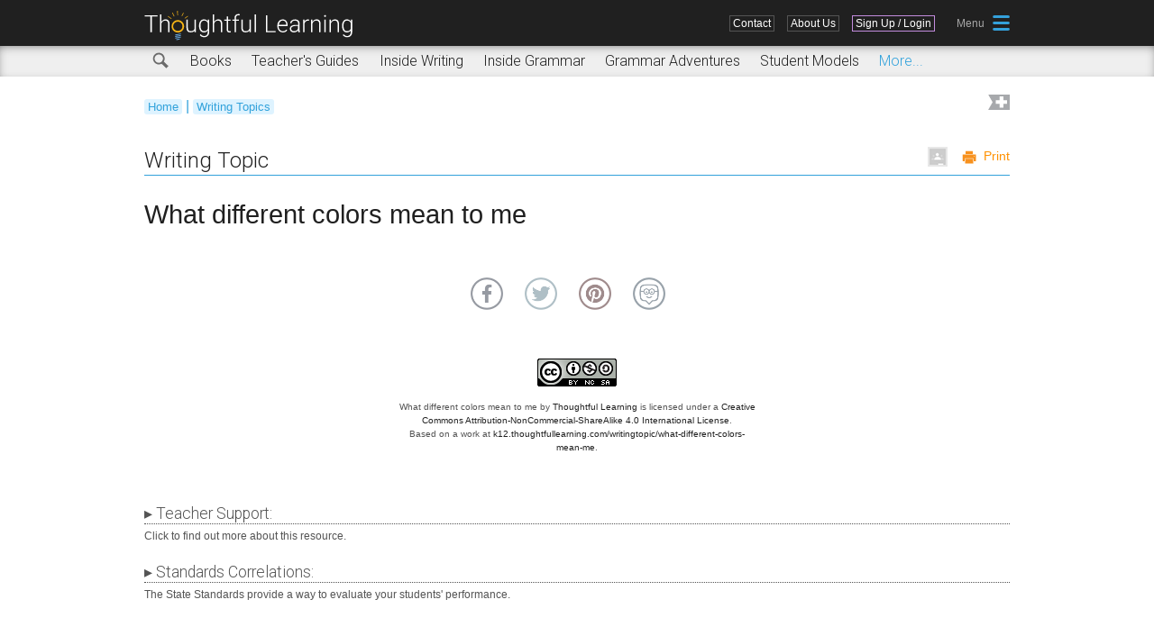

--- FILE ---
content_type: text/html; charset=utf-8
request_url: https://k12.thoughtfullearning.com/writingtopic/what-different-colors-mean-me
body_size: 7434
content:
<!DOCTYPE html>
<!--[if IEMobile 7]><html class="iem7"  lang="en" dir="ltr"><![endif]-->
<!--[if lte IE 6]><html class="lt-ie9 lt-ie8 lt-ie7"  lang="en" dir="ltr"><![endif]-->
<!--[if (IE 7)&(!IEMobile)]><html class="lt-ie9 lt-ie8"  lang="en" dir="ltr"><![endif]-->
<!--[if IE 8]><html class="lt-ie9"  lang="en" dir="ltr"><![endif]-->
<!--[if (gte IE 9)|(gt IEMobile 7)]><!--><html  lang="en" dir="ltr" prefix="og: http://ogp.me/ns# article: http://ogp.me/ns/article# book: http://ogp.me/ns/book# profile: http://ogp.me/ns/profile# video: http://ogp.me/ns/video# product: http://ogp.me/ns/product# content: http://purl.org/rss/1.0/modules/content/ dc: http://purl.org/dc/terms/ foaf: http://xmlns.com/foaf/0.1/ rdfs: http://www.w3.org/2000/01/rdf-schema# sioc: http://rdfs.org/sioc/ns# sioct: http://rdfs.org/sioc/types# skos: http://www.w3.org/2004/02/skos/core# xsd: http://www.w3.org/2001/XMLSchema#"><!--<![endif]-->

<head>
  <meta charset="utf-8" />
<meta name="robots" content="follow, index" />
<meta name="generator" content="Drupal 7 (http://drupal.org)" />
<link rel="canonical" href="https://k12.thoughtfullearning.com/writingtopic/what-different-colors-mean-me" />
<link rel="shortlink" href="https://k12.thoughtfullearning.com/node/480" />
<meta property="og:site_name" content="K-12 Thoughtful Learning" />
<meta property="og:type" content="article" />
<meta property="og:url" content="https://k12.thoughtfullearning.com/writingtopic/what-different-colors-mean-me" />
<meta property="og:title" content="What different colors mean to me" />
<meta property="og:updated_time" content="2015-08-17T12:23:35-05:00" />
<meta property="og:image" content="https://k12.thoughtfullearning.com/sites/k12/files/images/writingTopicResources.png" />
<meta property="og:image:type" content="image/png" />
<meta name="twitter:card" content="summary" />
<meta name="twitter:site" content="@ThinkWriteLearn" />
<meta name="twitter:site:id" content="253258661" />
<meta name="twitter:title" content="What different colors mean to me" />
<meta name="twitter:url" content="https://k12.thoughtfullearning.com/writingtopic/what-different-colors-mean-me" />
<meta property="article:author" content="https://www.facebook.com/thoughtfullearning" />
<meta property="article:publisher" content="https://www.facebook.com/thoughtfullearning" />
<meta property="article:published_time" content="2015-07-29T10:36:54-05:00" />
<meta property="article:modified_time" content="2015-08-17T12:23:35-05:00" />
<meta itemprop="name" content="What different colors mean to me" />
<meta name="theme-color" content="#32a2db" />
<link rel="shortcut icon" href="https://k12.thoughtfullearning.com/sites/k12/files/favicon.png?v=2" type="" />
<link rel="icon" href="https://k12.thoughtfullearning.com/sites/k12/files/iconScaled/tl16.png" sizes="16x16" />
<link rel="mask-icon" href="https://k12.thoughtfullearning.com/sites/k12/files/iconScaled/tlSVG.svg" />
<link rel="icon" href="https://k12.thoughtfullearning.com/sites/k12/files/iconScaled/tl32.png" sizes="32x32" />
<link rel="icon" href="https://k12.thoughtfullearning.com/sites/k12/files/iconScaled/tl96.png" sizes="96x96" />
<link rel="icon" href="https://k12.thoughtfullearning.com/sites/k12/files/iconScaled/tl192.png" sizes="192x192" />
<meta name="p:domain_verify" content="0e4f87ee78c60a747a1441ddd5c8c128" />
<link rel="apple-touch-icon" href="https://k12.thoughtfullearning.com/sites/k12/files/iconScaled/tl60.png" />
<link rel="apple-touch-icon" href="https://k12.thoughtfullearning.com/sites/k12/files/iconScaled/tl72.png" sizes="72x72" />
<link rel="apple-touch-icon" href="https://k12.thoughtfullearning.com/sites/k12/files/iconScaled/tl76.png" sizes="76x76" />
<link rel="apple-touch-icon" href="https://k12.thoughtfullearning.com/sites/k12/files/iconScaled/tl114.png" sizes="114x114" />
<link rel="apple-touch-icon" href="https://k12.thoughtfullearning.com/sites/k12/files/iconScaled/tl120.png" sizes="120x120" />
<link rel="apple-touch-icon" href="https://k12.thoughtfullearning.com/sites/k12/files/iconScaled/tl144.png" sizes="144x144" />
<link rel="apple-touch-icon" href="https://k12.thoughtfullearning.com/sites/k12/files/iconScaled/tl152.png" sizes="152x152" />
<link rel="apple-touch-icon" href="https://k12.thoughtfullearning.com/sites/k12/files/iconScaled/tl180.png" sizes="180x180" />
<link rel="apple-touch-icon-precomposed" href="https://k12.thoughtfullearning.com/sites/k12/files/iconScaled/tl57.png" />
<link rel="apple-touch-icon-precomposed" href="https://k12.thoughtfullearning.com/sites/k12/files/iconScaled/tl72.png" sizes="72x72" />
<link rel="apple-touch-icon-precomposed" href="https://k12.thoughtfullearning.com/sites/k12/files/iconScaled/tl76.png" sizes="76x76" />
<link rel="apple-touch-icon-precomposed" href="https://k12.thoughtfullearning.com/sites/k12/files/iconScaled/tl114.png" sizes="114x114" />
<link rel="apple-touch-icon-precomposed" href="https://k12.thoughtfullearning.com/sites/k12/files/iconScaled/tl120.png" sizes="120x120" />
<link rel="apple-touch-icon-precomposed" href="https://k12.thoughtfullearning.com/sites/k12/files/iconScaled/tl144.png" sizes="144x144" />
<link rel="apple-touch-icon-precomposed" href="https://k12.thoughtfullearning.com/sites/k12/files/iconScaled/tl152.png" sizes="152x152" />
<link rel="apple-touch-icon-precomposed" href="https://k12.thoughtfullearning.com/sites/k12/files/iconScaled/tl180.png" sizes="180x180" />
  <title>What different colors mean to me | Thoughtful Learning K-12</title>

      <meta name="MobileOptimized" content="width">
    <meta name="HandheldFriendly" content="true">
    <meta name="viewport" content="width=device-width">
    <!--[if IEMobile]><meta http-equiv="cleartype" content="on"><![endif]-->

  <!--Google font import-->
  <link href='//fonts.googleapis.com/css?family=Roboto:400,300,300italic,400italic,700,700italic' rel='stylesheet' type='text/css'>
  <link href='//fonts.googleapis.com/css?family=Delius' rel='stylesheet' type='text/css'>

  <link type="text/css" rel="stylesheet" href="https://k12.thoughtfullearning.com/sites/k12/files/css/css_lQaZfjVpwP_oGNqdtWCSpJT1EMqXdMiU84ekLLxQnc4.css" media="all" />
<link type="text/css" rel="stylesheet" href="https://k12.thoughtfullearning.com/sites/k12/files/css/css_8_QKQjo6I581bcQ12ZUCISW0l2jx1UMxP2MwerCfG4w.css" media="all" />
<link type="text/css" rel="stylesheet" href="https://k12.thoughtfullearning.com/sites/k12/files/css/css__AnA06v-oC191ciXWx5vfLgRNk_F_fmk7Otj9F-gG_o.css" media="all" />
<link type="text/css" rel="stylesheet" href="https://k12.thoughtfullearning.com/sites/k12/files/css/css_gMmeyQrLnyhmSICCilk5kb3u2hFhQ5Mr2zY3WCoX3tw.css" media="all" />
  <script src="https://k12.thoughtfullearning.com/sites/k12/files/js/js_xmnO2MscxumLB4S2ldizYvrZLTicCc66izv5rKfARmM.js"></script>
<script src="//ajax.googleapis.com/ajax/libs/jquery/1.8.3/jquery.min.js"></script>
<script>window.jQuery || document.write("<script src='/sites/all/modules/contrib/jquery_update/replace/jquery/1.8/jquery.min.js'>\x3C/script>")</script>
<script src="https://k12.thoughtfullearning.com/sites/k12/files/js/js_Hfha9RCTNm8mqMDLXriIsKGMaghzs4ZaqJPLj2esi7s.js"></script>
<script src="https://k12.thoughtfullearning.com/sites/k12/files/js/js_cHRi6HJkg980ceEAyqo8EUrBqIrUDa0n_mHBsAI1m40.js"></script>
<script src="https://k12.thoughtfullearning.com/sites/k12/files/js/js_UHsi0ckGmLdp5Xh4y7xj4y9NcYK3xyahl-0aReT4Iw4.js"></script>
<script>var switchTo5x = true;var useFastShare = 1;</script>
<script src="https://ws.sharethis.com/button/buttons.js"></script>
<script>if (typeof stLight !== 'undefined') { stLight.options({"publisher":"dr-16305a1-b4ed-e720-bc9-606978319c42","version":"5x","doNotCopy":false,"hashAddressBar":false,"doNotHash":false,"onhover":false,"lang":"en"}); }</script>
<script src="https://k12.thoughtfullearning.com/sites/k12/files/js/js_Ub6MCKtBFZw-bOPa6r4byto1SgzyAx8nK5k0ZbLgWBk.js"></script>
<script src="https://www.googletagmanager.com/gtag/js?id=UA-1629939-7"></script>
<script>window.dataLayer = window.dataLayer || [];function gtag(){dataLayer.push(arguments)};gtag("js", new Date());gtag("set", "developer_id.dMDhkMT", true);gtag("config", "UA-1629939-7", {"groups":"default","anonymize_ip":true,"link_attribution":true});</script>
<script src="https://k12.thoughtfullearning.com/sites/k12/files/js/js_mq2QEb0HrErnlgSC6BDMs_krds4WOI3YC5yN8H_dPb4.js"></script>
<script>jQuery.extend(Drupal.settings, {"basePath":"\/","pathPrefix":"","setHasJsCookie":0,"ajaxPageState":{"theme":"k12","theme_token":"ORSQFDgCfYKIcvb7yVpg4deJEu13aNjBOur_uKCiX20","jquery_version":"1.8","js":{"https:\/\/k12.thoughtfullearning.com\/sites\/k12\/files\/google_tag\/ga4_update_10312022\/google_tag.script.js":1,"\/\/ajax.googleapis.com\/ajax\/libs\/jquery\/1.8.3\/jquery.min.js":1,"0":1,"misc\/jquery-extend-3.4.0.js":1,"misc\/jquery-html-prefilter-3.5.0-backport.js":1,"misc\/jquery.once.js":1,"misc\/drupal.js":1,"sites\/all\/modules\/contrib\/jquery_update\/replace\/ui\/external\/jquery.cookie.js":1,"sites\/all\/modules\/contrib\/jquery_update\/replace\/jquery.form\/4\/jquery.form.min.js":1,"misc\/ajax.js":1,"sites\/all\/modules\/contrib\/jquery_update\/js\/jquery_update.js":1,"sites\/all\/modules\/contrib\/ga_push\/modules\/browser\/ga_push_browser.js":1,"1":1,"https:\/\/ws.sharethis.com\/button\/buttons.js":1,"2":1,"sites\/all\/modules\/contrib\/views\/js\/base.js":1,"misc\/progress.js":1,"sites\/all\/modules\/contrib\/views\/js\/ajax_view.js":1,"sites\/all\/modules\/contrib\/google_analytics\/googleanalytics.js":1,"https:\/\/www.googletagmanager.com\/gtag\/js?id=UA-1629939-7":1,"3":1,"sites\/k12\/themes\/k12\/js\/mainMenuPopup.js":1,"sites\/k12\/themes\/k12\/js\/rc_cm.js":1,"sites\/k12\/themes\/k12\/js\/resourceTools.js":1,"sites\/k12\/themes\/k12\/js\/resourcePreview.js":1,"sites\/k12\/themes\/k12\/js\/unitTools.js":1,"sites\/k12\/themes\/k12\/js\/unitMiniToC.js":1,"sites\/k12\/themes\/k12\/js\/socialClickGA.js":1,"sites\/k12\/themes\/k12\/js\/userTabClasses.js":1,"sites\/k12\/themes\/k12\/js\/tabbedMenu.js":1,"sites\/k12\/themes\/k12\/js\/inquireJumpMenu.js":1,"sites\/k12\/themes\/k12\/js\/reviewCopyComplete.js":1,"sites\/k12\/themes\/k12\/js\/announcement.js":1,"sites\/k12\/themes\/k12\/js\/gDocChange.js":1,"sites\/k12\/themes\/k12\/js\/jquery.cookie.js":1,"sites\/k12\/themes\/k12\/js\/jquery.bxslider.min.js":1,"sites\/k12\/themes\/k12\/js\/jquery.joyride-2.1.js":1},"css":{"modules\/system\/system.base.css":1,"modules\/system\/system.menus.css":1,"modules\/system\/system.messages.css":1,"modules\/system\/system.theme.css":1,"modules\/book\/book.css":1,"modules\/comment\/comment.css":1,"modules\/field\/theme\/field.css":1,"modules\/node\/node.css":1,"modules\/search\/search.css":1,"modules\/user\/user.css":1,"sites\/all\/modules\/contrib\/views\/css\/views.css":1,"sites\/all\/modules\/contrib\/ckeditor\/css\/ckeditor.css":1,"sites\/all\/modules\/contrib\/ctools\/css\/ctools.css":1,"sites\/all\/modules\/contrib\/panels\/css\/panels.css":1,"sites\/k12\/themes\/k12\/system.menus.css":1,"sites\/k12\/themes\/k12\/system.messages.css":1,"sites\/k12\/themes\/k12\/system.theme.css":1,"sites\/k12\/themes\/k12\/css\/styles.css":1,"sites\/k12\/themes\/k12\/css\/joyride-2.1.css":1}},"views":{"ajax_path":"\/views\/ajax","ajaxViews":{"views_dom_id:953285910aecf8a6c7c5f07575717724":{"view_name":"view_cart_button","view_display_id":"block_1","view_args":"0","view_path":"node\/480","view_base_path":null,"view_dom_id":"953285910aecf8a6c7c5f07575717724","pager_element":0}}},"urlIsAjaxTrusted":{"\/views\/ajax":true},"better_exposed_filters":{"views":{"view_cart_button":{"displays":{"block_1":{"filters":[]}}},"resource_info_block":{"displays":{"block_1":{"filters":[]},"attachment_2":{"filters":[]},"attachment_1":{"filters":[]},"block":{"filters":[]}}}}},"googleanalytics":{"account":["UA-1629939-7"],"trackOutbound":1,"trackMailto":1,"trackDownload":1,"trackDownloadExtensions":"7z|aac|arc|arj|asf|asx|avi|bin|csv|doc(x|m)?|dot(x|m)?|exe|flv|gif|gz|gzip|hqx|jar|jpe?g|js|mp(2|3|4|e?g)|mov(ie)?|msi|msp|pdf|phps|png|ppt(x|m)?|pot(x|m)?|pps(x|m)?|ppam|sld(x|m)?|thmx|qtm?|ra(m|r)?|sea|sit|tar|tgz|torrent|txt|wav|wma|wmv|wpd|xls(x|m|b)?|xlt(x|m)|xlam|xml|z|zip"}});</script>
  <script src="https://apis.google.com/js/platform.js" async defer></script>
      <!--[if lt IE 9]>
    <script src="/sites/all/themes/zen/js/html5-respond.js"></script>
    <![endif]-->
  
  <!-- Global site tag (gtag.js) - Google Ads: 774483020 -->
    <script async src="https://www.googletagmanager.com/gtag/js?id=AW-774483020"></script>
    <script>
      window.dataLayer = window.dataLayer || [];
      function gtag(){dataLayer.push(arguments);}
      gtag('js', new Date());

      gtag('config', 'AW-774483020');
    </script>
  
</head>


<body class="html not-front not-logged-in no-sidebars page-node page-node- page-node-480 node-type-writing-topics section-writingtopic page-panels role-anonymous-user" >
      <p id="skip-link">
      <a href="#main-menu" class="element-invisible element-focusable">Jump to navigation</a>
    </p>
      <div class="region region-page-top">
    <noscript aria-hidden="true"><iframe src="https://www.googletagmanager.com/ns.html?id=GTM-WMMXTS6" height="0" width="0" style="display:none;visibility:hidden"></iframe></noscript>
  </div>
  
<div id="page">
  
  <header class="header" id="header" role="banner">
    <div class="headerWrap">
      <a href="/" title="Home" rel="home" class="header__logo imageLink" id="logo"><div class="tlLogo"></div></a>
              <div class="header__region region region-header">
    <div id="block-system-main-menu" class="block block-system block-menu first last odd" role="navigation">

      
  <ul class="menu"><li class="menu__item is-leaf first leaf"><a href="/contact-us" title="Contact Us" class="menu__link">Contact</a></li>
<li class="menu__item is-leaf last leaf"><a href="/about" class="menu__link">About Us</a></li>
</ul>
</div>
  </div>

              <div class="headerLoggedOutLinks">
          <div class="headerSignUpLink"><a href="/user/login" title="Sign Up or Login Here">
          Sign Up / Login</a></div>
        </div>
      
                    <div class="mainMenuPopupIcon"></div><div class="mainMenuPopup">  <div class="region region-mainmenu">
    <div id="block-menu-menu-full-menu" class="block block-menu first last odd" role="navigation">

      
  <ul class="menu"><li class="menu__item is-leaf first leaf"><a href="/" title="" class="menu__link">Home</a></li>
<li class="menu__item is-expanded expanded"><a href="/resources" title="Resources" class="menu__link">Search Resources</a><ul class="menu"><li class="menu__item is-leaf first leaf"><a href="/resources/books" title="" class="menu__link">Books</a></li>
<li class="menu__item is-leaf leaf"><a href="/resources/units" title="" class="menu__link">Inside Writing</a></li>
<li class="menu__item is-leaf leaf"><a href="/resources/teachersguides" title="Free Online Teacher&#039;s Guides" class="menu__link">Teacher&#039;s Guides</a></li>
<li class="menu__item is-leaf leaf"><a href="/resources/studentmodels" title="" class="menu__link">Student Models</a></li>
<li class="menu__item is-leaf leaf"><a href="/resources/writingtopics" title="" class="menu__link">Writing Topics</a></li>
<li class="menu__item is-leaf leaf"><a href="/resources/writingassessment" title="Writing Assessment Models" class="menu__link">Assessment</a></li>
<li class="menu__item is-leaf leaf"><a href="/resources/minilessons" title="" class="menu__link">Minilessons</a></li>
<li class="menu__item is-leaf last leaf"><a href="/learner" title="" class="menu__link">Newsletter</a></li>
</ul></li>
<li class="menu__item is-leaf leaf"><a href="https://k12.thoughtfullearning.com/sites/k12/files/orderForm/TLCatalog.pdf" title="" class="menu__link">Catalog</a></li>
<li class="menu__item is-leaf leaf"><a href="/about" title="" class="menu__link">About Us</a></li>
<li class="menu__item is-leaf leaf"><a href="/cart" title="" class="menu__link">Shopping Cart</a></li>
<li class="menu__item is-leaf last leaf"><a href="/contact-us" title="" class="menu__link">Contact Us</a></li>
</ul>
</div>
  </div>
</div>
          </div>  
  </header>

        <div class="subMenuBarContainer">
      <div class="subMenuBar">
        
          <div class="region region-submenu">
    <div id="block-menu-menu-resources-menu" class="block block-menu first odd" role="navigation">

      
  <ul class="menu"><li class="menu__item is-leaf first leaf"><a href="/resources" title="Search all of our resources" class="menu__link">Search</a></li>
<li class="menu__item is-leaf leaf"><a href="/resources/books" title="" class="menu__link">Books</a></li>
<li class="menu__item is-leaf leaf"><a href="/resources/teachersguides" title="Free Online Teacher&#039;s Guides" class="menu__link">Teacher&#039;s Guides</a></li>
<li class="menu__item is-leaf leaf"><a href="/inside-writing" title="Each writing unit leads students step by step through the process of creating a specific form," class="menu__link">Inside Writing</a></li>
<li class="menu__item is-leaf leaf"><a href="/inside-grammar" title="" class="menu__link">Inside Grammar</a></li>
<li class="menu__item is-leaf leaf"><a href="/grammar-adventures" title="Grammar Adventures are choose-your-own-adventure activities covering nouns, pronouns, verbs, modifiers, prepositions, conjunctions, and sentences." class="menu__link">Grammar Adventures</a></li>
<li class="menu__item is-leaf last leaf"><a href="/resources/studentmodels" title="" class="menu__link">Student Models</a></li>
</ul>
</div>
<div id="block-menu-menu-sub-resource-menu" class="block block-menu last even" role="navigation">

      
  <ul class="menu"><li class="menu__item is-leaf first leaf"><a href="/resources/minilessons" title="" class="menu__link">Minilessons</a></li>
<li class="menu__item is-leaf leaf"><a href="/resources/writingtopics" title="" class="menu__link">Writing Topics</a></li>
<li class="menu__item is-leaf leaf"><a href="/resources/writingassessment" title="Writing Assessment Models" class="menu__link">Assessment</a></li>
<li class="menu__item is-leaf leaf"><a href="/standard/commoncore" title="Common Core State Standards" class="menu__link">CCSS Correlations</a></li>
<li class="menu__item is-leaf leaf"><a href="/learner" title="" class="menu__link">Newsletter</a></li>
<li class="menu__item is-leaf leaf"><a href="/blog" title="" class="menu__link">Blog</a></li>
<li class="menu__item is-leaf leaf"><a href="/resources/infographics" title="Infographics" class="menu__link">Infographics</a></li>
<li class="menu__item is-leaf leaf"><a href="/resources/videos" title="Videos" class="menu__link">Videos</a></li>
<li class="menu__item is-leaf last leaf"><a href="/resources/FAQ" title="FAQ" class="menu__link">FAQ</a></li>
</ul>
</div>
  </div>
      </div>
    </div>
   
        <div class="announcementContainer">
      <div class="announcementBar">
        
          <div class="region region-announcement">
    <div id="block-block-33" class="block block-block first last odd">

      
  <div class="freeUnitTrialAnnouncement">
<div class="freeUnitTrialAnnouncement_close">x</div>
<p><a href="/resources/grammar_adventures"title="Grammar Adventures">Get a free Grammar Adventure! Choose a single Adventure and add coupon code <strong>ADVENTURE</strong> during checkout. (All-Adventure licenses aren’t included.)</a></p>
</div>
</div>
  </div>
      </div>
    </div>
      

 <div id="main">
    <div id="content" class="column" role="main">
            
      <div class="breadbookmarkcontainer">

        <nav class="breadcrumb" role="navigation"><h2 class="element-invisible">You are here</h2><ol><li><a href="/">Home</a> | </li><li><a href="/resources/writingtopics">Writing Topics</a></li></ol></nav>
                  <div class="inactivebookmark">
                                                        <a href="#" class="inactivebookmarklink">Bookmark</a>
                                                        <p class="inactivebookmarkmessage">
                                                        <a href="/user/login">Sign up or login</a> to use the bookmarking feature.
                                                        </p>
                                                        </div>        
      </div>
      
      <a id="main-content"></a>
            <div id="bodyContent" class="">
                          <h1 class="page__title title" id="page-title">What different colors mean to me</h1>
                                                           
              






<article class="node-480 node node-writing-topics view-mode-full clearfix" about="/writingtopic/what-different-colors-mean-me" typeof="sioc:Item foaf:Document">

      
    <header>
      
          
            <span property="dc:title" content="What different colors mean to me" class="rdf-meta element-hidden"></span><span property="sioc:num_replies" content="0" datatype="xsd:integer" class="rdf-meta element-hidden"></span>
      
          
    </header>
  
  <h3 class="resourcePageTypeTitle">Writing Topic
      <a onclick="ga('send', 'event', 'Print', 'Print Button', 'Writing Topic');" href="#" class="printLink" title="Print this page">Print</a>
      <a onclick="ga('send', 'event', 'gClassroom', 'gClassroom Button', 'Writing Topic');" href="https://classroom.google.com/share?url=https://k12.thoughtfullearning.com/writingtopic/what-different-colors-mean-me" class="gsClassroom" target="_blank"></a>
  </h3>

  <div class="field field-name-field-writing-topic field-type-text field-label-hidden"><div class="field-items"><div class="field-item even"><p class="writingTopic">What different colors mean to me</p></div></div></div>
  <ul class="links inline"><li class="sharethis first last"><span><div class="sharethis-wrapper"><span st_url="https://k12.thoughtfullearning.com/writingtopic/what-different-colors-mean-me" st_title="What%20different%20colors%20mean%20to%20me" class="st_facebook_custom" displayText="facebook"></span>
<span st_url="https://k12.thoughtfullearning.com/writingtopic/what-different-colors-mean-me" st_title="What%20different%20colors%20mean%20to%20me" class="st_twitter_custom" displayText="twitter" st_via="" st_username=""></span>
<span st_url="https://k12.thoughtfullearning.com/writingtopic/what-different-colors-mean-me" st_title="What%20different%20colors%20mean%20to%20me" class="st_pinterest_custom" displayText="pinterest" st_via="" st_username=""></span>
<span st_url="https://k12.thoughtfullearning.com/writingtopic/what-different-colors-mean-me" st_title="What%20different%20colors%20mean%20to%20me" class="st_edmodo_custom" displayText="edmodo" st_via="" st_username=""></span>
</div></span></li>
</ul>
  
<div class="ccBlock">
<a rel="license" href="http://creativecommons.org/licenses/by-nc-sa/4.0/"><img alt="Creative Commons License" style="border-width:0" src="https://i.creativecommons.org/l/by-nc-sa/4.0/88x31.png" /></a><br /><span xmlns:dct="http://purl.org/dc/terms/" href="http://purl.org/dc/dcmitype/Text" property="dct:title" rel="dct:type">What different colors mean to me</span> by <a xmlns:cc="http://creativecommons.org/ns#" href="https://k12.thoughtfullearning.com" property="cc:attributionName" rel="cc:attributionURL">Thoughtful Learning</a> is licensed under a <a rel="license" href="http://creativecommons.org/licenses/by-nc-sa/4.0/">Creative Commons Attribution-NonCommercial-ShareAlike 4.0 International License</a>.<br />Based on a work at <a xmlns:dct="http://purl.org/dc/terms/" href="/writingtopic/what-different-colors-mean-me" rel="dct:source">k12.thoughtfullearning.com/writingtopic/what-different-colors-mean-me</a>.
</div>

</article>

 <div id="block-views-resource-info-block-block-1" class="block block-views even">

      
  <div class="view view-resource-info-block view-id-resource_info_block view-display-id-block_1 resourceSourceBlock presentationDisplay view-dom-id-197ad66ca603236c4e01cb7206a2f40d">
        
  
  
      <div class="view-content">
        <div class="views-row views-row-1 views-row-odd views-row-first views-row-last">
      </div>
    </div>
  
  
  
  
  
  
</div>
</div>
<div id="block-views-resource-info-block-block" class="block block-views odd">

      
  <div class="view view-resource-info-block view-id-resource_info_block view-display-id-block resourceInfoOpenCloseBox presentationDisplay view-dom-id-3bdc6076870984a8f1ca6e6f1f134627">
            <div class="view-header">
      <h2>Teacher Support:</h2>
<p class="infoFieldDescription">Click to find out more about this resource.</p>    </div>
  
  
      <div class="attachment attachment-before">
      <div class="view view-resource-info-block view-id-resource_info_block view-display-id-attachment_1 minilessonAnswerKeyField">
        
  
  
  
  
  
  
  
  
</div>    </div>
  
      <div class="view-content">
        <div class="views-row views-row-1 views-row-odd views-row-first views-row-last resourceRow teachersResourceRow">
      
  <div class="views-field views-field-field-grade-level">    <span class="views-label views-label-field-grade-level">Level: </span>    <div class="field-content taxonomyTerms"><a href="/tag/gradelevel/grade-9" typeof="skos:Concept" property="rdfs:label skos:prefLabel" datatype="">Grade 9</a><a href="/tag/gradelevel/grade-10" typeof="skos:Concept" property="rdfs:label skos:prefLabel" datatype="">Grade 10</a><a href="/tag/gradelevel/grade-11" typeof="skos:Concept" property="rdfs:label skos:prefLabel" datatype="">Grade 11</a><a href="/tag/gradelevel/grade-12" typeof="skos:Concept" property="rdfs:label skos:prefLabel" datatype="">Grade 12</a></div>  </div>  
  <div class="views-field views-field-field-mode taxonomyTerms">    <span class="views-label views-label-field-mode">Mode: </span>    <div class="field-content"><a href="/tag/mode/creative-writing" typeof="skos:Concept" property="rdfs:label skos:prefLabel" datatype="">Creative Writing</a><a href="/tag/mode/explanatory-writing" typeof="skos:Concept" property="rdfs:label skos:prefLabel" datatype="">Explanatory Writing</a></div>  </div>  
  <div class="views-field views-field-field-form taxonomyTerms">    <span class="views-label views-label-field-form">Form: </span>    <div class="field-content"><a href="/tag/form/poem" typeof="skos:Concept" property="rdfs:label skos:prefLabel" datatype="">Poem</a><a href="/tag/form/play" typeof="skos:Concept" property="rdfs:label skos:prefLabel" datatype="">Play</a><a href="/tag/form/story" typeof="skos:Concept" property="rdfs:label skos:prefLabel" datatype="">Story</a><a href="/tag/form/personal-essay" typeof="skos:Concept" property="rdfs:label skos:prefLabel" datatype="">Personal Essay</a></div>  </div>  
  <div class="views-field views-field-field-subject-topic taxonomyTerms">    <span class="views-label views-label-field-subject-topic">Theme: </span>    <div class="field-content"><a href="/tag/theme/imagination" typeof="skos:Concept" property="rdfs:label skos:prefLabel" datatype="">Imagination</a><a href="/tag/theme/environment" typeof="skos:Concept" property="rdfs:label skos:prefLabel" datatype="">Environment</a></div>  </div>  </div>
    </div>
  
  
      <div class="attachment attachment-after">
      <div class="view view-resource-info-block view-id-resource_info_block view-display-id-attachment_2 stateStandardsAttachment">
            <div class="view-header">
      <h2>Standards Correlations:</h2>
<p class="infoFieldDescription">The State Standards provide a way to evaluate your students' performance.</p>    </div>
  
  
  
      <div class="view-content">
        <div class="views-row views-row-1 views-row-odd views-row-first resourceRow">
      
  <div class="PoU_CCSS">        <span><a href="/standard/ccssela-literacyw9-102">CCSS.ELA-LITERACY.W.9-10.2</a></span>  </div>  
  <div class="PoU_TEKS">        <div><div class="item-list"><ul><li class="first"><a href="/teks/11036c9" typeof="skos:Concept" property="rdfs:label skos:prefLabel" datatype="">110.36.c.9</a></li>
<li class="last"><a href="/teks/11036c10b" typeof="skos:Concept" property="rdfs:label skos:prefLabel" datatype="">110.36.c.10.B</a></li>
</ul></div></div>  </div>  
  <div class="PoU_LAFS">        <div><div class="item-list"><ul><li class="first last"><a href="/lafs/lafs910w12" typeof="skos:Concept" property="rdfs:label skos:prefLabel" datatype="">LAFS.910.W.1.2</a></li>
</ul></div></div>  </div>  </div>
  <div class="views-row views-row-2 views-row-even views-row-last resourceRow">
      
  <div class="PoU_CCSS">        <span><a href="/standard/ccssela-literacyw11-122">CCSS.ELA-LITERACY.W.11-12.2</a></span>  </div>  
  <div class="PoU_TEKS">        <div><div class="item-list"><ul><li class="first"><a href="/teks/11038c9" typeof="skos:Concept" property="rdfs:label skos:prefLabel" datatype="">110.38.c.9</a></li>
<li><a href="/teks/11038c10b" typeof="skos:Concept" property="rdfs:label skos:prefLabel" datatype="">110.38.c.10.B</a></li>
<li><a href="/teks/11039c9" typeof="skos:Concept" property="rdfs:label skos:prefLabel" datatype="">110.39.c.9</a></li>
<li class="last"><a href="/teks/11039c10b" typeof="skos:Concept" property="rdfs:label skos:prefLabel" datatype="">110.39.c.10.B</a></li>
</ul></div></div>  </div>  
  <div class="PoU_LAFS">        <div><div class="item-list"><ul><li class="first last"><a href="/lafs/lafs1112w12" typeof="skos:Concept" property="rdfs:label skos:prefLabel" datatype="">LAFS.1112.W.1.2</a></li>
</ul></div></div>  </div>  
  <div class="PoU_NEELA">        <div><div class="item-list"><ul><li class="first"><a href="/ne-ela/la-1221b" typeof="skos:Concept" property="rdfs:label skos:prefLabel" datatype="">LA 12.2.1.b</a></li>
<li><a href="/ne-ela/la-1222" typeof="skos:Concept" property="rdfs:label skos:prefLabel" datatype="">LA 12.2.2</a></li>
<li class="last"><a href="/ne-ela/la-1222a" typeof="skos:Concept" property="rdfs:label skos:prefLabel" datatype="">LA 12.2.2.a</a></li>
</ul></div></div>  </div>  </div>
    </div>
  
  
  
  
  
  
</div>    </div>
  
  
  
  
</div>
</div>
<div id="block-block-24" class="block block-block last even">

      
  <div class="printerCopyrightWrap">
<p class="printerCopyright">&copy; 2026 Thoughtful Learning. Copying is permitted.</p>
<p class="printerSiteURL">k12.thoughtfullearning.com</p>
</div>
</div>
                            </div>
    </div>
  </div>

    
  <footer>
      <div class="region region-footerlinks">
    <div id="block-block-6" class="block block-block first odd">

      
  <div class="footerItem1">
<h3><a href="http://k12.thoughtfullearning.com">Home</a></h3>
<ul>
<li><a href="/about">About Us</a></li>
<li><a href="/contact-us">Contact Us</a></li>
<li><a href="/terms">Terms of Use</a></li>
<li><a href="/privacy-policy">Privacy Policy</a></li>
<li><a href="/sites/k12/files/orderForm/TLCatalog.pdf?utm_source=productpage&utm_medium=link&utm_campaign=catalog">Catalog</a></li>
</ul>
</div>

<div class="footerItem2">
<h3><a href="/resources">Search Resources</a></h3>
<h3 class="footerMobileHiddenLink"><a href="/contact">Contact Us</a></h3>
<ul>
<li><a href="/resources/books">Books</a></li>
<li><a href="/resources/units">Units</a></li>
<li><a href="/resources/studentmodels">Student Models</a></li>
<li><a href="resources/writingtopics">Writing Topics</a></li>
</ul>
</div>

</div>
<div id="block-block-27" class="block block-block even">

      
  <div class="footerNewsletter">
<h3>Thoughtful Learner Newsletter</h3>
<p>Our weekly newsletter delivers innovative lessons and classroom activities for today’s ELA community and beyond. Sign up for free.</p>
<a href="/newsletter" title="Sign up for our semi-monthly newsletter." class="footerNewsletterLink">Sign up!</a>
</div>
</div>
<div id="block-block-18" class="block block-block last odd">

      
  <div class="footerItemAll">
<p>&copy; 2026 Thoughtful Learning<p>
<div class="footerSocialLinks">
<a href="https://www.facebook.com/thoughtfullearning" target="_blank" title="Visit us on Facebook"><span class="footerSocialLinks_Facebook"></span></a>
<a href="https://twitter.com/ThinkWriteLearn" target="_blank" title="Visit us on Twitter"><span class="footerSocialLinks_Twitter"></span></a>
<a href="https://www.pinterest.com/thoughtfullearn" target="_blank" title="Visit us on Pinterest"><span class="footerSocialLinks_Pinterest"></span></a>
</div>
</div>
</div>
  </div>
  </footer>

        <script src="https://www.gstatic.com/firebasejs/7.20.0/firebase-app.js"></script>
    <script src="https://www.gstatic.com/firebasejs/7.20.0/firebase-analytics.js"></script>

    <script>
      
      var firebaseConfig = {"apiKey":"AIzaSyAv3ASK2NWFy7KBg_RTKVdUTsMmw4V3BVQ","authDomain":"thoughtful-learning.firebaseapp.com","databaseURL":"https:\/\/thoughtful-learning.firebaseio.com","projectId":"thoughtful-learning","storageBucket":"thoughtful-learning.appspot.com","messagingSenderId":"874995066880","appId":"1:874995066880:web:13aab3e0af44d6550690e5","measurementId":"G-T4KEX7PEGL"};
      // Initialize Firebase
      firebase.initializeApp(firebaseConfig);
      firebase.analytics();
    </script>
  
</div>

  
  <!-- Twitter universal website tag code -->
  <script>
    !function(e,t,n,s,u,a){e.twq||(s=e.twq=function(){s.exe?s.exe.apply(s,arguments):s.queue.push(arguments);
    },s.version='1.1',s.queue=[],u=t.createElement(n),u.async=!0,u.src='//static.ads-twitter.com/uwt.js',
    a=t.getElementsByTagName(n)[0],a.parentNode.insertBefore(u,a))}(window,document,'script');
    // Insert Twitter Pixel ID and Standard Event data below
    twq('init','o3i5v');
    twq('track','PageView');
  </script>
  <!-- End Twitter universal website tag code -->

</body>
</html>
